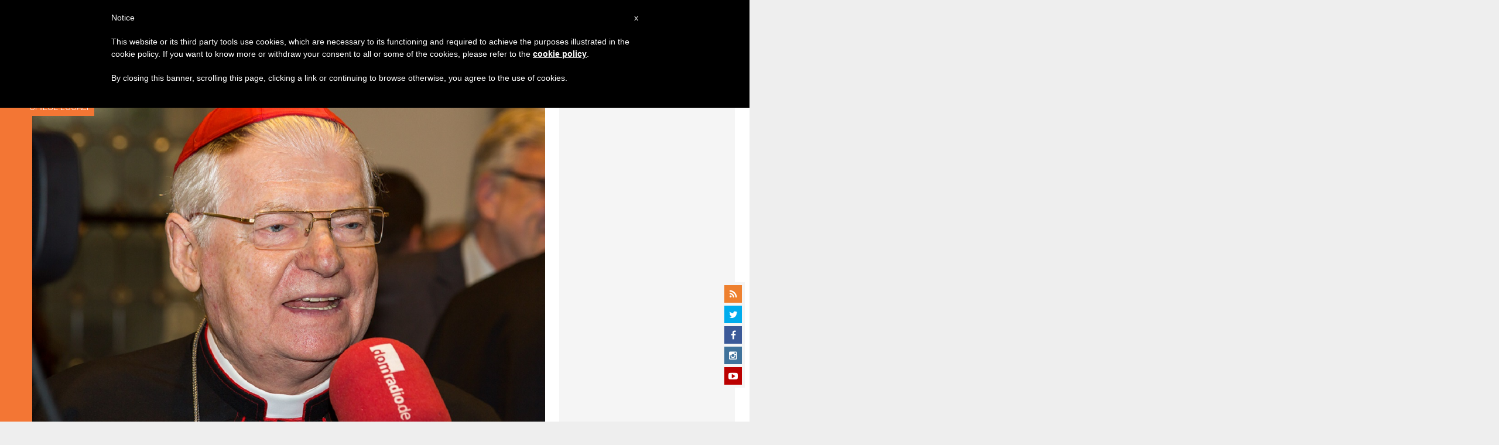

--- FILE ---
content_type: text/html; charset=UTF-8
request_url: https://it.zenit.org/2016/05/13/scola-la-paura-dei-migranti-e-radicata-ma-dobbiamo-cercare-soluzioni/
body_size: 19343
content:
<!DOCTYPE html>
<!--[if lt IE 7 ]>
<html lang="it-IT" class="ie6"><![endif]-->
<!--[if IE 7 ]>
<html lang="it-IT" class="ie7"><![endif]-->
<!--[if IE 8 ]>
<html lang="it-IT" class="ie8"><![endif]-->
<!--[if IE 9 ]>
<html lang="it-IT" class="ie9"><![endif]-->
<!--[if (gt IE 9)|!(IE)]><!-->
<html lang="it-IT"><!--<![endif]-->
<head>
    <meta charset="UTF-8">
    <meta http-equiv="X-UA-Compatible" content="IE=edge">
    <meta name="viewport" content="width=device-width">
    <link rel="profile" href="https://gmpg.org/xfn/11">
    <link rel="pingback" href="https://it.zenit.org/xmlrpc.php">
    <link href="https://maxcdn.bootstrapcdn.com/font-awesome/4.7.0/css/font-awesome.min.css" type="text/css">
<!-- DISABILITATO TEMPORANEAMENTES
    <script async src="//pagead2.googlesyndication.com/pagead/js/adsbygoogle.js"></script>
     <script> (adsbygoogle = window.adsbygoogle || []).push({ google_ad_client: "ca-pub-2750605928273933", enable_page_level_ads: true });</script>-->
	
<!-- Google ADS 
	<script async src="https://pagead2.googlesyndication.com/pagead/js/adsbygoogle.js?client=ca-pub-7448133621512387"
     crossorigin="anonymous"></script>-->
         
<!-- Google ADS  <script async src="https://pagead2.googlesyndication.com/pagead/js/adsbygoogle.js?client=ca-pub-2906450867789614"
     crossorigin="anonymous"></script>-->
       
  <!-- código de AdSense si el usuario esta logueado-->
    <!-- código de AdSense si el usuario esta logueado-->
    <script async src="https://pagead2.googlesyndication.com/pagead/js/adsbygoogle.js?client=ca-pub-2906450867789614"
     crossorigin="anonymous"></script>
         

    <!-- Start of HubSpot Embed Code -->
    <script type="text/javascript" id="hs-script-loader" async defer src="//js.hs-scripts.com/5683922.js"></script>
    <!-- End of HubSpot Embed Code -->

    
    <!-- Google Tag Manager -->
    <script>
            (function(w,d,s,l,i){w[l]=w[l]||[];w[l].push({'gtm.start':
            new Date().getTime(),event:'gtm.js'});var f=d.getElementsByTagName(s)[0],
            j=d.createElement(s),dl=l!='dataLayer'?'&l='+l:'';j.async=true;j.src=
            'https://www.googletagmanager.com/gtm.js?id='+i+dl;f.parentNode.insertBefore(j,f);
            })(window,document,'script','dataLayer','GTM-PD785WM');
    </script>
    <!-- End Google Tag Manager -->

        <meta name='robots' content='index, follow, max-image-preview:large, max-snippet:-1, max-video-preview:-1' />
	<style>img:is([sizes="auto" i], [sizes^="auto," i]) { contain-intrinsic-size: 3000px 1500px }</style>
	
	<!-- This site is optimized with the Yoast SEO plugin v24.9 - https://yoast.com/wordpress/plugins/seo/ -->
	<title>Scola: &quot;La paura dei migranti è radicata ma dobbiamo cercare soluzioni&quot; - ZENIT - Italiano</title>
	<link rel="canonical" href="https://it.zenit.org/2016/05/13/scola-la-paura-dei-migranti-e-radicata-ma-dobbiamo-cercare-soluzioni/" />
	<meta property="og:locale" content="it_IT" />
	<meta property="og:type" content="article" />
	<meta property="og:title" content="Scola: &quot;La paura dei migranti è radicata ma dobbiamo cercare soluzioni&quot; - ZENIT - Italiano" />
	<meta property="og:description" content="Di questi temi se ne parlerà il prossimo lunedì 23 maggio ai Dialoghi di vita buona al Piccolo Teatro Studio Melato" />
	<meta property="og:url" content="https://it.zenit.org/2016/05/13/scola-la-paura-dei-migranti-e-radicata-ma-dobbiamo-cercare-soluzioni/" />
	<meta property="og:site_name" content="ZENIT - Italiano" />
	<meta property="article:author" content="NULL" />
	<meta property="article:published_time" content="2016-05-13T09:20:14+00:00" />
	<meta property="og:image" content="https://it.zenit.org/wp-content/uploads/sites/2/2016/01/Scola.jpg" />
	<meta property="og:image:width" content="1126" />
	<meta property="og:image:height" content="751" />
	<meta property="og:image:type" content="image/jpeg" />
	<meta name="author" content="ZENIT Staff" />
	<meta name="twitter:card" content="summary_large_image" />
	<meta name="twitter:creator" content="@NULL" />
	<meta name="twitter:label1" content="Scritto da" />
	<meta name="twitter:data1" content="ZENIT Staff" />
	<meta name="twitter:label2" content="Tempo di lettura stimato" />
	<meta name="twitter:data2" content="3 minuti" />
	<script type="application/ld+json" class="yoast-schema-graph">{"@context":"https://schema.org","@graph":[{"@type":"WebPage","@id":"https://it.zenit.org/2016/05/13/scola-la-paura-dei-migranti-e-radicata-ma-dobbiamo-cercare-soluzioni/","url":"https://it.zenit.org/2016/05/13/scola-la-paura-dei-migranti-e-radicata-ma-dobbiamo-cercare-soluzioni/","name":"Scola: &quot;La paura dei migranti è radicata ma dobbiamo cercare soluzioni&quot; - ZENIT - Italiano","isPartOf":{"@id":"https://it.zenit.org/#website"},"primaryImageOfPage":{"@id":"https://it.zenit.org/2016/05/13/scola-la-paura-dei-migranti-e-radicata-ma-dobbiamo-cercare-soluzioni/#primaryimage"},"image":{"@id":"https://it.zenit.org/2016/05/13/scola-la-paura-dei-migranti-e-radicata-ma-dobbiamo-cercare-soluzioni/#primaryimage"},"thumbnailUrl":"https://it.zenit.org/wp-content/uploads/sites/2/2016/01/Scola.jpg","datePublished":"2016-05-13T09:20:14+00:00","author":{"@id":"https://it.zenit.org/#/schema/person/5cee0a4b186202b601327a96e0e16d72"},"breadcrumb":{"@id":"https://it.zenit.org/2016/05/13/scola-la-paura-dei-migranti-e-radicata-ma-dobbiamo-cercare-soluzioni/#breadcrumb"},"inLanguage":"it-IT","potentialAction":[{"@type":"ReadAction","target":["https://it.zenit.org/2016/05/13/scola-la-paura-dei-migranti-e-radicata-ma-dobbiamo-cercare-soluzioni/"]}]},{"@type":"ImageObject","inLanguage":"it-IT","@id":"https://it.zenit.org/2016/05/13/scola-la-paura-dei-migranti-e-radicata-ma-dobbiamo-cercare-soluzioni/#primaryimage","url":"https://it.zenit.org/wp-content/uploads/sites/2/2016/01/Scola.jpg","contentUrl":"https://it.zenit.org/wp-content/uploads/sites/2/2016/01/Scola.jpg","width":1126,"height":751,"caption":"Cardinal Angelo Scola"},{"@type":"BreadcrumbList","@id":"https://it.zenit.org/2016/05/13/scola-la-paura-dei-migranti-e-radicata-ma-dobbiamo-cercare-soluzioni/#breadcrumb","itemListElement":[{"@type":"ListItem","position":1,"name":"Home","item":"https://it.zenit.org/"},{"@type":"ListItem","position":2,"name":"Scola: &quot;La paura dei migranti è radicata ma dobbiamo cercare soluzioni&quot;"}]},{"@type":"WebSite","@id":"https://it.zenit.org/#website","url":"https://it.zenit.org/","name":"ZENIT - Italiano","description":"Il mondo visto da Roma","potentialAction":[{"@type":"SearchAction","target":{"@type":"EntryPoint","urlTemplate":"https://it.zenit.org/?s={search_term_string}"},"query-input":{"@type":"PropertyValueSpecification","valueRequired":true,"valueName":"search_term_string"}}],"inLanguage":"it-IT"},{"@type":"Person","@id":"https://it.zenit.org/#/schema/person/5cee0a4b186202b601327a96e0e16d72","name":"ZENIT Staff","image":{"@type":"ImageObject","inLanguage":"it-IT","@id":"https://it.zenit.org/#/schema/person/image/","url":"https://secure.gravatar.com/avatar/aca2cace2a7b8b0a7527aef56914a256874245ab02c118ed0d50fce773baf99f?s=96&d=mm&r=g","contentUrl":"https://secure.gravatar.com/avatar/aca2cace2a7b8b0a7527aef56914a256874245ab02c118ed0d50fce773baf99f?s=96&d=mm&r=g","caption":"ZENIT Staff"},"sameAs":["http://www.zenit.org/ar","NULL","https://x.com/NULL"],"url":"https://it.zenit.org/author/staffreporter/"}]}</script>
	<!-- / Yoast SEO plugin. -->


<link rel='dns-prefetch' href='//www.googletagmanager.com' />
<link rel='dns-prefetch' href='//fonts.googleapis.com' />
<link rel="alternate" type="application/rss+xml" title="ZENIT - Italiano &raquo; Feed" href="https://it.zenit.org/feed/" />
<link rel="alternate" type="application/rss+xml" title="ZENIT - Italiano &raquo; Feed dei commenti" href="https://it.zenit.org/comments/feed/" />
<script type="text/javascript">
/* <![CDATA[ */
window._wpemojiSettings = {"baseUrl":"https:\/\/s.w.org\/images\/core\/emoji\/16.0.1\/72x72\/","ext":".png","svgUrl":"https:\/\/s.w.org\/images\/core\/emoji\/16.0.1\/svg\/","svgExt":".svg","source":{"concatemoji":"https:\/\/it.zenit.org\/wp-includes\/js\/wp-emoji-release.min.js?ver=6.8.3"}};
/*! This file is auto-generated */
!function(s,n){var o,i,e;function c(e){try{var t={supportTests:e,timestamp:(new Date).valueOf()};sessionStorage.setItem(o,JSON.stringify(t))}catch(e){}}function p(e,t,n){e.clearRect(0,0,e.canvas.width,e.canvas.height),e.fillText(t,0,0);var t=new Uint32Array(e.getImageData(0,0,e.canvas.width,e.canvas.height).data),a=(e.clearRect(0,0,e.canvas.width,e.canvas.height),e.fillText(n,0,0),new Uint32Array(e.getImageData(0,0,e.canvas.width,e.canvas.height).data));return t.every(function(e,t){return e===a[t]})}function u(e,t){e.clearRect(0,0,e.canvas.width,e.canvas.height),e.fillText(t,0,0);for(var n=e.getImageData(16,16,1,1),a=0;a<n.data.length;a++)if(0!==n.data[a])return!1;return!0}function f(e,t,n,a){switch(t){case"flag":return n(e,"\ud83c\udff3\ufe0f\u200d\u26a7\ufe0f","\ud83c\udff3\ufe0f\u200b\u26a7\ufe0f")?!1:!n(e,"\ud83c\udde8\ud83c\uddf6","\ud83c\udde8\u200b\ud83c\uddf6")&&!n(e,"\ud83c\udff4\udb40\udc67\udb40\udc62\udb40\udc65\udb40\udc6e\udb40\udc67\udb40\udc7f","\ud83c\udff4\u200b\udb40\udc67\u200b\udb40\udc62\u200b\udb40\udc65\u200b\udb40\udc6e\u200b\udb40\udc67\u200b\udb40\udc7f");case"emoji":return!a(e,"\ud83e\udedf")}return!1}function g(e,t,n,a){var r="undefined"!=typeof WorkerGlobalScope&&self instanceof WorkerGlobalScope?new OffscreenCanvas(300,150):s.createElement("canvas"),o=r.getContext("2d",{willReadFrequently:!0}),i=(o.textBaseline="top",o.font="600 32px Arial",{});return e.forEach(function(e){i[e]=t(o,e,n,a)}),i}function t(e){var t=s.createElement("script");t.src=e,t.defer=!0,s.head.appendChild(t)}"undefined"!=typeof Promise&&(o="wpEmojiSettingsSupports",i=["flag","emoji"],n.supports={everything:!0,everythingExceptFlag:!0},e=new Promise(function(e){s.addEventListener("DOMContentLoaded",e,{once:!0})}),new Promise(function(t){var n=function(){try{var e=JSON.parse(sessionStorage.getItem(o));if("object"==typeof e&&"number"==typeof e.timestamp&&(new Date).valueOf()<e.timestamp+604800&&"object"==typeof e.supportTests)return e.supportTests}catch(e){}return null}();if(!n){if("undefined"!=typeof Worker&&"undefined"!=typeof OffscreenCanvas&&"undefined"!=typeof URL&&URL.createObjectURL&&"undefined"!=typeof Blob)try{var e="postMessage("+g.toString()+"("+[JSON.stringify(i),f.toString(),p.toString(),u.toString()].join(",")+"));",a=new Blob([e],{type:"text/javascript"}),r=new Worker(URL.createObjectURL(a),{name:"wpTestEmojiSupports"});return void(r.onmessage=function(e){c(n=e.data),r.terminate(),t(n)})}catch(e){}c(n=g(i,f,p,u))}t(n)}).then(function(e){for(var t in e)n.supports[t]=e[t],n.supports.everything=n.supports.everything&&n.supports[t],"flag"!==t&&(n.supports.everythingExceptFlag=n.supports.everythingExceptFlag&&n.supports[t]);n.supports.everythingExceptFlag=n.supports.everythingExceptFlag&&!n.supports.flag,n.DOMReady=!1,n.readyCallback=function(){n.DOMReady=!0}}).then(function(){return e}).then(function(){var e;n.supports.everything||(n.readyCallback(),(e=n.source||{}).concatemoji?t(e.concatemoji):e.wpemoji&&e.twemoji&&(t(e.twemoji),t(e.wpemoji)))}))}((window,document),window._wpemojiSettings);
/* ]]> */
</script>
<link rel='stylesheet' id='dashicons-css' href='https://it.zenit.org/wp-includes/css/dashicons.min.css?ver=6.8.3' type='text/css' media='all' />
<link rel='stylesheet' id='post-views-counter-frontend-css' href='https://it.zenit.org/wp-content/plugins/post-views-counter/css/frontend.css?ver=1.7.3' type='text/css' media='all' />
<style id='wp-emoji-styles-inline-css' type='text/css'>

	img.wp-smiley, img.emoji {
		display: inline !important;
		border: none !important;
		box-shadow: none !important;
		height: 1em !important;
		width: 1em !important;
		margin: 0 0.07em !important;
		vertical-align: -0.1em !important;
		background: none !important;
		padding: 0 !important;
	}
</style>
<link rel='stylesheet' id='wp-block-library-css' href='https://it.zenit.org/wp-includes/css/dist/block-library/style.min.css?ver=6.8.3' type='text/css' media='all' />
<style id='classic-theme-styles-inline-css' type='text/css'>
/*! This file is auto-generated */
.wp-block-button__link{color:#fff;background-color:#32373c;border-radius:9999px;box-shadow:none;text-decoration:none;padding:calc(.667em + 2px) calc(1.333em + 2px);font-size:1.125em}.wp-block-file__button{background:#32373c;color:#fff;text-decoration:none}
</style>
<style id='wpecounter-most-viewed-block-style-inline-css' type='text/css'>
.mvpb-post-list {
    margin: 0;
    list-style: none;
}
</style>
<style id='global-styles-inline-css' type='text/css'>
:root{--wp--preset--aspect-ratio--square: 1;--wp--preset--aspect-ratio--4-3: 4/3;--wp--preset--aspect-ratio--3-4: 3/4;--wp--preset--aspect-ratio--3-2: 3/2;--wp--preset--aspect-ratio--2-3: 2/3;--wp--preset--aspect-ratio--16-9: 16/9;--wp--preset--aspect-ratio--9-16: 9/16;--wp--preset--color--black: #000000;--wp--preset--color--cyan-bluish-gray: #abb8c3;--wp--preset--color--white: #ffffff;--wp--preset--color--pale-pink: #f78da7;--wp--preset--color--vivid-red: #cf2e2e;--wp--preset--color--luminous-vivid-orange: #ff6900;--wp--preset--color--luminous-vivid-amber: #fcb900;--wp--preset--color--light-green-cyan: #7bdcb5;--wp--preset--color--vivid-green-cyan: #00d084;--wp--preset--color--pale-cyan-blue: #8ed1fc;--wp--preset--color--vivid-cyan-blue: #0693e3;--wp--preset--color--vivid-purple: #9b51e0;--wp--preset--gradient--vivid-cyan-blue-to-vivid-purple: linear-gradient(135deg,rgba(6,147,227,1) 0%,rgb(155,81,224) 100%);--wp--preset--gradient--light-green-cyan-to-vivid-green-cyan: linear-gradient(135deg,rgb(122,220,180) 0%,rgb(0,208,130) 100%);--wp--preset--gradient--luminous-vivid-amber-to-luminous-vivid-orange: linear-gradient(135deg,rgba(252,185,0,1) 0%,rgba(255,105,0,1) 100%);--wp--preset--gradient--luminous-vivid-orange-to-vivid-red: linear-gradient(135deg,rgba(255,105,0,1) 0%,rgb(207,46,46) 100%);--wp--preset--gradient--very-light-gray-to-cyan-bluish-gray: linear-gradient(135deg,rgb(238,238,238) 0%,rgb(169,184,195) 100%);--wp--preset--gradient--cool-to-warm-spectrum: linear-gradient(135deg,rgb(74,234,220) 0%,rgb(151,120,209) 20%,rgb(207,42,186) 40%,rgb(238,44,130) 60%,rgb(251,105,98) 80%,rgb(254,248,76) 100%);--wp--preset--gradient--blush-light-purple: linear-gradient(135deg,rgb(255,206,236) 0%,rgb(152,150,240) 100%);--wp--preset--gradient--blush-bordeaux: linear-gradient(135deg,rgb(254,205,165) 0%,rgb(254,45,45) 50%,rgb(107,0,62) 100%);--wp--preset--gradient--luminous-dusk: linear-gradient(135deg,rgb(255,203,112) 0%,rgb(199,81,192) 50%,rgb(65,88,208) 100%);--wp--preset--gradient--pale-ocean: linear-gradient(135deg,rgb(255,245,203) 0%,rgb(182,227,212) 50%,rgb(51,167,181) 100%);--wp--preset--gradient--electric-grass: linear-gradient(135deg,rgb(202,248,128) 0%,rgb(113,206,126) 100%);--wp--preset--gradient--midnight: linear-gradient(135deg,rgb(2,3,129) 0%,rgb(40,116,252) 100%);--wp--preset--font-size--small: 13px;--wp--preset--font-size--medium: 20px;--wp--preset--font-size--large: 36px;--wp--preset--font-size--x-large: 42px;--wp--preset--spacing--20: 0.44rem;--wp--preset--spacing--30: 0.67rem;--wp--preset--spacing--40: 1rem;--wp--preset--spacing--50: 1.5rem;--wp--preset--spacing--60: 2.25rem;--wp--preset--spacing--70: 3.38rem;--wp--preset--spacing--80: 5.06rem;--wp--preset--shadow--natural: 6px 6px 9px rgba(0, 0, 0, 0.2);--wp--preset--shadow--deep: 12px 12px 50px rgba(0, 0, 0, 0.4);--wp--preset--shadow--sharp: 6px 6px 0px rgba(0, 0, 0, 0.2);--wp--preset--shadow--outlined: 6px 6px 0px -3px rgba(255, 255, 255, 1), 6px 6px rgba(0, 0, 0, 1);--wp--preset--shadow--crisp: 6px 6px 0px rgba(0, 0, 0, 1);}:where(.is-layout-flex){gap: 0.5em;}:where(.is-layout-grid){gap: 0.5em;}body .is-layout-flex{display: flex;}.is-layout-flex{flex-wrap: wrap;align-items: center;}.is-layout-flex > :is(*, div){margin: 0;}body .is-layout-grid{display: grid;}.is-layout-grid > :is(*, div){margin: 0;}:where(.wp-block-columns.is-layout-flex){gap: 2em;}:where(.wp-block-columns.is-layout-grid){gap: 2em;}:where(.wp-block-post-template.is-layout-flex){gap: 1.25em;}:where(.wp-block-post-template.is-layout-grid){gap: 1.25em;}.has-black-color{color: var(--wp--preset--color--black) !important;}.has-cyan-bluish-gray-color{color: var(--wp--preset--color--cyan-bluish-gray) !important;}.has-white-color{color: var(--wp--preset--color--white) !important;}.has-pale-pink-color{color: var(--wp--preset--color--pale-pink) !important;}.has-vivid-red-color{color: var(--wp--preset--color--vivid-red) !important;}.has-luminous-vivid-orange-color{color: var(--wp--preset--color--luminous-vivid-orange) !important;}.has-luminous-vivid-amber-color{color: var(--wp--preset--color--luminous-vivid-amber) !important;}.has-light-green-cyan-color{color: var(--wp--preset--color--light-green-cyan) !important;}.has-vivid-green-cyan-color{color: var(--wp--preset--color--vivid-green-cyan) !important;}.has-pale-cyan-blue-color{color: var(--wp--preset--color--pale-cyan-blue) !important;}.has-vivid-cyan-blue-color{color: var(--wp--preset--color--vivid-cyan-blue) !important;}.has-vivid-purple-color{color: var(--wp--preset--color--vivid-purple) !important;}.has-black-background-color{background-color: var(--wp--preset--color--black) !important;}.has-cyan-bluish-gray-background-color{background-color: var(--wp--preset--color--cyan-bluish-gray) !important;}.has-white-background-color{background-color: var(--wp--preset--color--white) !important;}.has-pale-pink-background-color{background-color: var(--wp--preset--color--pale-pink) !important;}.has-vivid-red-background-color{background-color: var(--wp--preset--color--vivid-red) !important;}.has-luminous-vivid-orange-background-color{background-color: var(--wp--preset--color--luminous-vivid-orange) !important;}.has-luminous-vivid-amber-background-color{background-color: var(--wp--preset--color--luminous-vivid-amber) !important;}.has-light-green-cyan-background-color{background-color: var(--wp--preset--color--light-green-cyan) !important;}.has-vivid-green-cyan-background-color{background-color: var(--wp--preset--color--vivid-green-cyan) !important;}.has-pale-cyan-blue-background-color{background-color: var(--wp--preset--color--pale-cyan-blue) !important;}.has-vivid-cyan-blue-background-color{background-color: var(--wp--preset--color--vivid-cyan-blue) !important;}.has-vivid-purple-background-color{background-color: var(--wp--preset--color--vivid-purple) !important;}.has-black-border-color{border-color: var(--wp--preset--color--black) !important;}.has-cyan-bluish-gray-border-color{border-color: var(--wp--preset--color--cyan-bluish-gray) !important;}.has-white-border-color{border-color: var(--wp--preset--color--white) !important;}.has-pale-pink-border-color{border-color: var(--wp--preset--color--pale-pink) !important;}.has-vivid-red-border-color{border-color: var(--wp--preset--color--vivid-red) !important;}.has-luminous-vivid-orange-border-color{border-color: var(--wp--preset--color--luminous-vivid-orange) !important;}.has-luminous-vivid-amber-border-color{border-color: var(--wp--preset--color--luminous-vivid-amber) !important;}.has-light-green-cyan-border-color{border-color: var(--wp--preset--color--light-green-cyan) !important;}.has-vivid-green-cyan-border-color{border-color: var(--wp--preset--color--vivid-green-cyan) !important;}.has-pale-cyan-blue-border-color{border-color: var(--wp--preset--color--pale-cyan-blue) !important;}.has-vivid-cyan-blue-border-color{border-color: var(--wp--preset--color--vivid-cyan-blue) !important;}.has-vivid-purple-border-color{border-color: var(--wp--preset--color--vivid-purple) !important;}.has-vivid-cyan-blue-to-vivid-purple-gradient-background{background: var(--wp--preset--gradient--vivid-cyan-blue-to-vivid-purple) !important;}.has-light-green-cyan-to-vivid-green-cyan-gradient-background{background: var(--wp--preset--gradient--light-green-cyan-to-vivid-green-cyan) !important;}.has-luminous-vivid-amber-to-luminous-vivid-orange-gradient-background{background: var(--wp--preset--gradient--luminous-vivid-amber-to-luminous-vivid-orange) !important;}.has-luminous-vivid-orange-to-vivid-red-gradient-background{background: var(--wp--preset--gradient--luminous-vivid-orange-to-vivid-red) !important;}.has-very-light-gray-to-cyan-bluish-gray-gradient-background{background: var(--wp--preset--gradient--very-light-gray-to-cyan-bluish-gray) !important;}.has-cool-to-warm-spectrum-gradient-background{background: var(--wp--preset--gradient--cool-to-warm-spectrum) !important;}.has-blush-light-purple-gradient-background{background: var(--wp--preset--gradient--blush-light-purple) !important;}.has-blush-bordeaux-gradient-background{background: var(--wp--preset--gradient--blush-bordeaux) !important;}.has-luminous-dusk-gradient-background{background: var(--wp--preset--gradient--luminous-dusk) !important;}.has-pale-ocean-gradient-background{background: var(--wp--preset--gradient--pale-ocean) !important;}.has-electric-grass-gradient-background{background: var(--wp--preset--gradient--electric-grass) !important;}.has-midnight-gradient-background{background: var(--wp--preset--gradient--midnight) !important;}.has-small-font-size{font-size: var(--wp--preset--font-size--small) !important;}.has-medium-font-size{font-size: var(--wp--preset--font-size--medium) !important;}.has-large-font-size{font-size: var(--wp--preset--font-size--large) !important;}.has-x-large-font-size{font-size: var(--wp--preset--font-size--x-large) !important;}
:where(.wp-block-post-template.is-layout-flex){gap: 1.25em;}:where(.wp-block-post-template.is-layout-grid){gap: 1.25em;}
:where(.wp-block-columns.is-layout-flex){gap: 2em;}:where(.wp-block-columns.is-layout-grid){gap: 2em;}
:root :where(.wp-block-pullquote){font-size: 1.5em;line-height: 1.6;}
</style>
<link rel='stylesheet' id='ctf_styles-css' href='https://it.zenit.org/wp-content/plugins/custom-twitter-feeds/css/ctf-styles.min.css?ver=2.3.1' type='text/css' media='all' />
<link rel='stylesheet' id='url-shortify-css' href='https://it.zenit.org/wp-content/plugins/url-shortify/lite/dist/styles/url-shortify.css?ver=1.10.5.1' type='text/css' media='all' />
<link rel='stylesheet' id='dynamic-theme-style-css' href='https://it.zenit.org/wp-content/themes/zenit-2018/css/dynamic-style.css?ver=1.0.0' type='text/css' media='all' />
<style id='dynamic-theme-style-inline-css' type='text/css'>
.menu-category-color-20007:before {background: #f3d166;}.menu-category-color-1:before {background: #00FF86;}.menu-category-color-40005:before {background: #f37634;}.menu-category-color-69917:before {background: #D1AD02;}.menu-category-color-40000:before {background: #f37634;}.menu-category-color-40003:before {background: #f37634;}.menu-category-color-69051:before {background: #f37634;}.menu-category-color-30002:before {background: #df3a28;}.menu-category-color-69986:before {background: #EDE500;}.menu-category-color-40002:before {background: #f37634;}.menu-category-color-30004:before {background: #df3a28;}.menu-category-color-20002:before {background: #f3d166;}.menu-category-color-50000:before {background: #00b85d;}.menu-category-color-40007:before {background: #f37634;}.menu-category-color-70094:before {background: #73ce6b;}.menu-category-color-30001:before {background: #df3a28;}.menu-category-color-60005:before {background: #a235b8;}.menu-category-color-70056:before {background: #FF5E00;}.menu-category-color-70115:before {background: #9ae876;}.menu-category-color-69995:before {background: #850400;}.menu-category-color-70058:before {background: #0883AA;}.menu-category-color-69939:before {background: #4fed07;}.menu-category-color-40009:before {background: #f37634;}.menu-category-color-69918:before {background: #855959;}.menu-category-color-40006:before {background: #f37634;}.menu-category-color-20003:before {background: #f3d166;}.menu-category-color-70034:before {background: #00AB5A;}.menu-category-color-40008:before {background: #f37634;}.menu-category-color-20001:before {background: #f3d166;}.menu-category-color-70091:before {background: #f7f700;}.menu-category-color-20000:before {background: #f3d166;}.menu-category-color-30003:before {background: #df3a28;}.menu-category-color-30005:before {background: #df3a28;}.menu-category-color-30000:before {background: #df3a28;}.menu-category-color-20005:before {background: #f3d166;}.menu-category-color-69672:before {background: #da00ea;}.menu-category-color-60000:before {background: #a235b8;}.menu-category-color-40004:before {background: #f37634;}.menu-category-color-40001:before {background: #f37634;}.menu-category-color-20006:before {background: #f3d166;}.menu-category-color-20004:before {background: #f3d166;}.menu-category-color-60004:before {background: #a235b8;}
</style>
<link rel='stylesheet' id='font-awesome-css' href='https://it.zenit.org/wp-content/themes/wp-prosperity/fonts/font-awesome/css/font-awesome.min.css?ver=4.4.0' type='text/css' media='all' />
<link rel='stylesheet' id='bootstrap-css' href='https://it.zenit.org/wp-content/themes/wp-prosperity/bootstrap.min.css?ver=3.3.1' type='text/css' media='all' />
<link rel='stylesheet' id='Roboto-css' href='//fonts.googleapis.com/css?family=Roboto%3A300%2C300italic%2C700%2C700italic&#038;subset=latin&#038;ver=6.8.3' type='text/css' media='all' />
<link rel='stylesheet' id='wp_mailjet_form_builder_widget-widget-front-styles-css' href='https://it.zenit.org/wp-content/plugins/mailjet-for-wordpress/src/widgetformbuilder/css/front-widget.css?ver=5.5.2' type='text/css' media='all' />
<link rel='stylesheet' id='theme-style-min-css' href='https://it.zenit.org/wp-content/themes/zenit-2018/css/theme-style.min.css?ver=1.0' type='text/css' media='all' />
<script type="text/javascript" src="https://it.zenit.org/wp-includes/js/jquery/jquery.min.js?ver=3.7.1" id="jquery-core-js"></script>
<script type="text/javascript" src="https://it.zenit.org/wp-includes/js/jquery/jquery-migrate.min.js?ver=3.4.1" id="jquery-migrate-js"></script>

<script  type="text/javascript" class=" _iub_cs_skip" type="text/javascript" id="iubenda-head-inline-scripts-0">
/* <![CDATA[ */

	var _iub = _iub || [];
	_iub.csConfiguration = {
		cookiePolicyId: 8100962,
		siteId: 792993,
		lang: "en"
	};
	(function (w, d) {
		var loader = function () { var s = d.createElement("script"), tag = d.getElementsByTagName("script")[0]; s.src = "//cdn.iubenda.com/cookie_solution/stable/iubenda_cs.js"; tag.parentNode.insertBefore(s, tag); };
		if (w.addEventListener) { w.addEventListener("load", loader, false); } else if (w.attachEvent) { w.attachEvent("onload", loader); } else { w.onload = loader; }
	})(window, document);
/* ]]> */
</script>
<script type="text/javascript" id="url-shortify-js-extra">
/* <![CDATA[ */
var usParams = {"ajaxurl":"https:\/\/it.zenit.org\/wp-admin\/admin-ajax.php"};
/* ]]> */
</script>
<script type="text/javascript" src="https://it.zenit.org/wp-content/plugins/url-shortify/lite/dist/scripts/url-shortify.js?ver=1.10.5.1" id="url-shortify-js"></script>

<!-- Google tag (gtag.js) snippet added by Site Kit -->

<!-- Snippet Google Analytics aggiunto da Site Kit -->
<script type="text/javascript" src="https://www.googletagmanager.com/gtag/js?id=GT-579788C" id="google_gtagjs-js" async></script>
<script type="text/javascript" id="google_gtagjs-js-after">
/* <![CDATA[ */
window.dataLayer = window.dataLayer || [];function gtag(){dataLayer.push(arguments);}
gtag("set","linker",{"domains":["it.zenit.org"]});
gtag("js", new Date());
gtag("set", "developer_id.dZTNiMT", true);
gtag("config", "GT-579788C");
/* ]]> */
</script>

<!-- End Google tag (gtag.js) snippet added by Site Kit -->
<!--[if lt IE 9]>
<script type="text/javascript" src="https://it.zenit.org/wp-content/themes/zenit-2018/js/html5-shiv.js?ver=3.7.3" id="zenit-html5-js"></script>
<![endif]-->
<link rel="https://api.w.org/" href="https://it.zenit.org/wp-json/" /><link rel="alternate" title="JSON" type="application/json" href="https://it.zenit.org/wp-json/wp/v2/posts/74669" /><link rel="EditURI" type="application/rsd+xml" title="RSD" href="https://it.zenit.org/xmlrpc.php?rsd" />
<meta name="generator" content="WordPress 6.8.3" />
<link rel='shortlink' href='https://it.zenit.org/?p=74669' />
<link rel="alternate" title="oEmbed (JSON)" type="application/json+oembed" href="https://it.zenit.org/wp-json/oembed/1.0/embed?url=https%3A%2F%2Fit.zenit.org%2F2016%2F05%2F13%2Fscola-la-paura-dei-migranti-e-radicata-ma-dobbiamo-cercare-soluzioni%2F" />
<link rel="alternate" title="oEmbed (XML)" type="text/xml+oembed" href="https://it.zenit.org/wp-json/oembed/1.0/embed?url=https%3A%2F%2Fit.zenit.org%2F2016%2F05%2F13%2Fscola-la-paura-dei-migranti-e-radicata-ma-dobbiamo-cercare-soluzioni%2F&#038;format=xml" />
<meta name="generator" content="Site Kit by Google 1.124.0" />        <style type="text/css" id="pf-main-css">
            
				@media screen {
					.printfriendly {
						z-index: 1000; display: flex; margin: 12px 12px 12px 12px
					}
					.printfriendly a, .printfriendly a:link, .printfriendly a:visited, .printfriendly a:hover, .printfriendly a:active {
						font-weight: 600;
						cursor: pointer;
						text-decoration: none;
						border: none;
						-webkit-box-shadow: none;
						-moz-box-shadow: none;
						box-shadow: none;
						outline:none;
						font-size: 14px !important;
						color: #3AAA11 !important;
					}
					.printfriendly.pf-alignleft {
						justify-content: start;
					}
					.printfriendly.pf-alignright {
						justify-content: end;
					}
					.printfriendly.pf-aligncenter {
						justify-content: center;
						
					}
				}

				.pf-button-img {
					border: none;
					-webkit-box-shadow: none;
					-moz-box-shadow: none;
					box-shadow: none;
					padding: 0;
					margin: 0;
					display: inline;
					vertical-align: middle;
				}

				img.pf-button-img + .pf-button-text {
					margin-left: 6px;
				}

				@media print {
					.printfriendly {
						display: none;
					}
				}
				        </style>

            
        <style type="text/css" id="pf-excerpt-styles">
          .pf-button.pf-button-excerpt {
              display: none;
           }
        </style>

                <style>
    .custom-popular-posts {
        width: 100%;
    }
    
    .custom-popular-item {
        display: flex;
        align-items: flex-start;
        margin-bottom: 15px;
        padding-bottom: 15px;
        border-bottom: 1px solid #eee;
        gap: 12px;
    }
    
    .custom-thumbnail {
        flex: 0 0 70px;
    }
    
    .custom-thumbnail img {
        width: 70px !important;
        height: 70px !important;
        object-fit: cover !important;
        border-radius: 4px !important;
    }
    
    .default-thumb {
        width: 70px;
        height: 70px;
        background: #f0f0f0;
        border-radius: 4px;
        display: flex;
        align-items: center;
        justify-content: center;
        color: #999;
        font-size: 20px;
    }
    
    .custom-content {
        flex: 1;
    }
    
    .custom-content a {
        text-decoration: none;
        font-weight: 500;
        line-height: 1.4;
        color: #333;
        font-size: 14px;
        display: block;
    }
    
    .custom-content a:hover {
        color: #0073aa;
    }
    
    .post-date {
        font-size: 11px !important;
        color: #666 !important;
        margin-top: 5px !important;
    }
    </style>
    <meta name="viewport" content="width=device-width, initial-scale=1" />

<!-- Custom Styles from Theme Setting Page -->
<style type="text/css">
.site-container, .unboxed .site-inner, .unboxed .wrap { max-width:1360px; }
.unboxed .slideslider .flex-caption-wrap { max-width:1360px !important; }
.site-header .wrap { height:80px;}
.entry-footer .entry-meta { padding:0; background:transparent; }
h1.site-title, .site-title { font-family:Roboto;font-size:30px;text-transform:none; }
h1,h2,h3,h4,h5,h6 { font-family:Roboto;text-transform:none; }
h2.widgettitle, h2.widget-title {font-size:24px;}
h1 {font-size:48px;}
h2 {font-size:28px;}
h3 {font-size:26px;}
h4 {font-size:24px;}
h5 {font-size:20px;}
h6 {font-size:18px;}
h1 {letter-spacing:-1px;}
h2 {letter-spacing:-1px;}
body { font-family:Roboto;font-style:normal;font-weight:300;font-size:18px;line-height:1.5;text-transform:none; }
.site-inner .sidebar { font-family:Roboto;font-size:14px;line-height:1.5;text-transform:none; }
.nav-primary { font-family:Roboto;font-size:16px;text-transform:none; }
.nav-secondary { font-family:Roboto;font-size:18px;text-transform:none; }
.nav-fixed { font-family:Roboto;font-size:14px;text-transform:none; }
.comment-metadata,.wp-caption,.wp-caption-text,.entry-caption,.gallery-caption,.entry-media .thumb-caption,.sitemap-entry-meta,.entry-meta { font-family:Roboto;font-size:14px;text-transform:none; }
.site-container { border: 0; }
.site-container { border-color:#0196be; }
.site-header { background-color:#ffffff !important;}
.darkheader .site-header { background-color:#ffffff !important;}
.site-header { border-color:#ffffff !important;}
.darkheader .site-header { border-color:#ffffff !important;}
.site-title { color:#ffffff!important;}
.darkheader .site-title { color:#ffffff!important;}
.site-inner-wrap { color:#666666; }
h2.feat-title { background-color:#ffffff; }
h2.feat-title { padding:0 0 3px; }
h2.feat-title { background-image:url(https://it.zenit.org/wp-content/themes/wp-prosperity/images/dotted-line.png); background-position:bottom left; background-repeat:repeat-x; }
#footer-widgets {
    padding: 80px 0 10px;
    margin: 0 auto;
    background: white;
    border-top: 1px solid transparent;
    color: #999;
}
h1.entry-title {
    line-height: 44px;
}
h2.feat-title a {
    letter-spacing: .2px;
}
.ep-left h2.entry-title {
    font-size:48px;
	line-height:1.0;
	}
    
.ep-right h2.entry-title {
    font-size:20px;
	line-height:1.2;
	letter-spacing:0;
	}
.more-headlines h2.entry-title {
    font-size:17px;
    line-height:1.2;
    letter-spacing:0;
    }    
.home-mid h2.entry-title {
    letter-spacing:0;
	font-size:24px;
	line-height:1.1;
	}
.home-mid .postcat {
    font-size:15px;
	font-weight:bold;
	text-transform:uppercase;
	letter-spacing:0.5px;
	}
.home-mid-excerpt {
    line-height:1.5;
	font-size:14px;
	}
.home-mid .smallthumb h2.entry-title {
    font-size:18px;
	line-height:1.2;
	}
.smallthumb .home-mid-excerpt {
    line-height:1.4em;
	max-height:3.8em;
	font-size:13px;
	}
    .home-mid .smallthumb .postcat {
    font-size:14px;
	}
    div.single-entry-excerpt p {
    font-size: 24px;
    line-height: 30px;
}
div.upw-content blockquote p {
    font-weight: bold;
    font-family: Lucida Grande;
    font-size: 16px;
    font-style: italic;
}

div.upw-content p {
    font-weight: bold;
    font-style: italic;
    font-family: Lucida Grande;
}
form.validate {
    background-color: #faf7fa;
}
p.email-intro {
    font-weight: bold;
    font-family: Lucida Grande;
}

.home-ad,
.home-ad .wrap,
.ep-left .lg-feat-excerpt { 
    overflow:hidden !important; 
    }
</style>
<style class="wpcode-css-snippet">.article-listing .articles-container .articles article {
  
    opacity: 1!important;
}</style><link rel="icon" href="https://it.zenit.org/wp-content/uploads/sites/2/2020/07/02e50587-cropped-9c512312-favicon_1.png" sizes="32x32" />
<link rel="icon" href="https://it.zenit.org/wp-content/uploads/sites/2/2020/07/02e50587-cropped-9c512312-favicon_1.png" sizes="192x192" />
<link rel="apple-touch-icon" href="https://it.zenit.org/wp-content/uploads/sites/2/2020/07/02e50587-cropped-9c512312-favicon_1.png" />
<meta name="msapplication-TileImage" content="https://it.zenit.org/wp-content/uploads/sites/2/2020/07/02e50587-cropped-9c512312-favicon_1.png" />
<style>.shorten_url { 
	   padding: 10px 10px 10px 10px ; 
	   border: 1px solid #AAAAAA ; 
	   background-color: #EEEEEE ;
}</style>		<style type="text/css" id="wp-custom-css">
			/* Disable donation link */
.support-zenit-banner,
#menu-item-120201,
.donation-block,
#text-5.widget {
	display: none;
}		</style>
		</head>

<body class="wp-singular post-template-default single single-post postid-74669 single-format-standard wp-theme-wp-prosperity wp-child-theme-zenit-2018 c-sw two-column unboxed" itemscope="itemscope" itemtype="https://schema.org/WebPage">

<!-- Google Tag Manager (noscript) -->
<noscript>
    <iframe src="https://www.googletagmanager.com/ns.html?id=GTM-PD785WM" height="0" width="0" style="display:none;visibility:hidden"></iframe>
</noscript>
<!-- End Google Tag Manager (noscript) -->


<!-- OUTER SITE CONTAINER (.site-container) -->
<div class="site-container">

    

    <!-- SITE HEADER (.site-header) -->
    <header class="site-header" itemscope="itemscope" itemtype="https://schema.org/WPHeader">

        <div class="wrap row align-items-center">
            <div class="col-12 col-md-auto site-branding">

                <a href="https://it.zenit.org/" title="ZENIT &#8211; Italiano" rel="home">
                    <div class="site-title" itemprop="headline">
                                            <span class="site-logo">
                            <img src="https://it.zenit.org/wp-content/uploads/sites/2/2022/01/it-logo-header.png" alt="ZENIT &#8211; Italiano" width="200"/>
                        </span>
                                        </div>
                </a>

                <nav class="nav-primary nav-primary-mobile" itemscope="itemscope" itemtype="https://schema.org/SiteNavigationElement">
                    <div class="wrap">
                        <span class="menu-toggle">
                            <i class="fa fa-navicon"></i>
                        </span>
                        <ul id="topnav" class="nav-menu"><li id="menu-item-120209" class="menu-item menu-item-type-taxonomy menu-item-object-category menu-item-120209 menu-category-color-20000"><a href="https://it.zenit.org/category/pope-francis/">Papa Francesco</a></li>
<li id="menu-item-120210" class="menu-item menu-item-type-taxonomy menu-item-object-category menu-item-120210 menu-category-color-30000"><a href="https://it.zenit.org/category/rome/">Roma</a></li>
<li id="menu-item-120207" class="menu-item menu-item-type-taxonomy menu-item-object-category current-post-ancestor menu-item-120207 menu-category-color-40000"><a href="https://it.zenit.org/category/church-and-world/">Chiesa e Mondo</a></li>
<li id="menu-item-120208" class="menu-item menu-item-type-taxonomy menu-item-object-category menu-item-120208 menu-category-color-50000"><a href="https://it.zenit.org/category/documents-2/">Documenti</a></li>
<li id="menu-item-120212" class="menu-item menu-item-type-custom menu-item-object-custom menu-item-120212"><a target="_blank" href="https://giving.zenit.org/template/payment/dp/37?utm_source=web&#038;utm_medium=boton&#038;utm_campaign=donaciones">Dona</a></li>
</ul>                    </div>
                <nav>
                        
            </div><!-- .site-branding -->

            <div class="col-12 col-md-auto header-main-menu d-flex align-items-center">
                <ul id="secnav" class="nav-menu"><li id="menu-item-120199" class="menu-item menu-item-type-taxonomy menu-item-object-category menu-item-120199 menu-category-color-20000"><a href="https://it.zenit.org/category/pope-francis/">Papa Francesco</a></li>
<li id="menu-item-120200" class="menu-item menu-item-type-taxonomy menu-item-object-category menu-item-120200 menu-category-color-30000"><a href="https://it.zenit.org/category/rome/">Roma</a></li>
<li id="menu-item-120197" class="menu-item menu-item-type-taxonomy menu-item-object-category current-post-ancestor menu-item-120197 menu-category-color-40000"><a href="https://it.zenit.org/category/church-and-world/">Chiesa e Mondo</a></li>
<li id="menu-item-122095" class="menu-item menu-item-type-taxonomy menu-item-object-category menu-item-122095 menu-category-color-50000"><a href="https://it.zenit.org/category/documents-2/">Documenti</a></li>
<li id="menu-item-120201" class="menu-item menu-item-type-custom menu-item-object-custom menu-item-120201"><a target="_blank" href="https://giving.zenit.org/template/payment/dp/37?utm_source=web&#038;utm_medium=boton&#038;utm_campaign=donaciones">Dona</a></li>
</ul>            </div>

            <div class="col-md-auto d-flex align-items-center right-content mission-edition-container">

                <a href="/mission-the-zenit-project/">
                    <div class="mission">
                        <img src="https://it.zenit.org/wp-content/themes/zenit-2018/images/mission.png">
                        <p>Missione</p>
                    </div>
                </a>

                                    <div class="search-button">
                        <i class="fa fa-search"></i>
                    </div>
                
                <div class="edition-drop">
                    <ul class="edition-list">
                        <li>
                            <span>
                                <i class="fa fa-globe" aria-hidden="true"></i>
                                <span class="site-lang">
                                    IT                                </span>
                                <i class="fa fa-caret-down"></i>
                            </span>
                            <ul id="menu-edition-dropdown" class="edition-list"><li id="menu-item-120202" class="menu-item menu-item-type-custom menu-item-object-custom menu-item-120202"><a href="https://zenit.org/">English</a></li>
<li id="menu-item-120203" class="menu-item menu-item-type-custom menu-item-object-custom menu-item-home menu-item-120203"><a href="https://it.zenit.org/">Italiano</a></li>
<li id="menu-item-120204" class="menu-item menu-item-type-custom menu-item-object-custom menu-item-120204"><a href="https://es.zenit.org/">Español</a></li>
<li id="menu-item-120205" class="menu-item menu-item-type-custom menu-item-object-custom menu-item-120205"><a href="https://fr.zenit.org">Français</a></li>
<li id="menu-item-120206" class="menu-item menu-item-type-custom menu-item-object-custom menu-item-120206"><a href="https://ar.zenit.org">العربية</a></li>
</ul>                        </li>
                    </ul>
                </div>
                
                <div class="nav-primary nav-primary-toggle mobile" itemscope="itemscope" itemtype="https://schema.org/SiteNavigationElement">
                    <span class="menu-toggle">
                        <i class="fa fa-navicon"></i>
                    </span>
                </div>

            </div>

            <nav class="nav-primary nav-primary-menu mobile" itemscope="itemscope" itemtype="https://schema.org/SiteNavigationElement">
                <ul class="nav-menu">

                    <li class="menu-item menu-item-type-taxonomy menu-item-object-category menu-item-120209 menu-category-color-20000"><a href="https://it.zenit.org/category/pope-francis/">Papa Francesco</a></li>
<li class="menu-item menu-item-type-taxonomy menu-item-object-category menu-item-120210 menu-category-color-30000"><a href="https://it.zenit.org/category/rome/">Roma</a></li>
<li class="menu-item menu-item-type-taxonomy menu-item-object-category current-post-ancestor menu-item-120207 menu-category-color-40000"><a href="https://it.zenit.org/category/church-and-world/">Chiesa e Mondo</a></li>
<li class="menu-item menu-item-type-taxonomy menu-item-object-category menu-item-120208 menu-category-color-50000"><a href="https://it.zenit.org/category/documents-2/">Documenti</a></li>
<li class="menu-item menu-item-type-custom menu-item-object-custom menu-item-120212"><a target="_blank" href="https://giving.zenit.org/template/payment/dp/37?utm_source=web&#038;utm_medium=boton&#038;utm_campaign=donaciones">Dona</a></li>

                </ul>
            </nav>

        </div>
        <!-- .wrap -->

    </header>
    <!-- END SITE HEADER (.site-header) -->



    <!-- TOPBAR SEARCH FORM (.topnav-search) -->
    <div class="topnav-search">
        <div class="wrap">
            <form method="get" class="search-form clearfix" action="https://it.zenit.org/">
	<label><span class="screen-reader-text">Inserire i termini di ricerca</span></label>
	<i class="fa fa-search"></i>
	<input type="text" class="search-field" placeholder="Inserire i termini di ricerca" value="" name="s" title="Inserire i termini di ricerca" /><input type="submit" class="search-submit" value="Cerca" />
</form>        </div>
    </div><!-- .topnav-search) -->
    <!-- END SEARCH FORM (.topnav-search) -->
<!-- HEADER NAVIGATION (.nav-secondary) -->
<div class="sub-header-menu">
    <div class="wrap-container">

        <div class="ticker-wrap hot-topics">
            <div class="ht-title">
                Primo Piano            </div>
            <div class="ticker">
                
                                        <div class="ticker__item">
                            <a href="https://it.zenit.org/2020/12/29/il-vaticano-offre-20-punti-per-un-accesso-giusto-ed-universale-ai-vaccini-per-un-mondo-piu-sano-e-giusto/" rel="bookmark">
                                Il Vaticano offre 20 punti per un accesso giusto ed universale ai vaccini, per un mondo più sano e giusto                            </a>
                        </div>
                                            <div class="ticker__item">
                            <a href="https://it.zenit.org/2020/12/29/lev-papa-francesco-un-uomo-di-parola-dietro-le-quinte-dellomonimo-film-di-wim-wenders/" rel="bookmark">
                                LEV: &#8220;Papa Francesco. Un uomo di parola&#8221;, dietro le quinte dell’omonimo film di Wim Wenders                            </a>
                        </div>
                                            <div class="ticker__item">
                            <a href="https://it.zenit.org/2020/12/29/lunedi-4-gennaio-2021-possesso-cardinalizio/" rel="bookmark">
                                Lunedì 4 gennaio 2021: Possesso cardinalizio                            </a>
                        </div>
                                            <div class="ticker__item">
                            <a href="https://it.zenit.org/2020/12/28/papa-francesco-motu-proprio-una-migliore-organizzazione/" rel="bookmark">
                                Papa Francesco: Motu Proprio &#8220;Una migliore organizzazione&#8221;                            </a>
                        </div>
                                            <div class="ticker__item">
                            <a href="https://it.zenit.org/2020/12/28/papa-francesco-a-nazaret-e-germogliata-la-primavera-della-vita-umana-del-figlio-di-dio/" rel="bookmark">
                                Papa Francesco: &#8220;A Nazaret è germogliata la primavera della vita umana del Figlio di Dio&#8221;                            </a>
                        </div>
                                            <div class="ticker__item">
                            <a href="https://it.zenit.org/2020/12/28/papa-francesco-ma-come-si-diventa-testimoni/" rel="bookmark">
                                Papa Francesco: &#8220;Ma come si diventa testimoni?&#8221;                            </a>
                        </div>
                                            <div class="ticker__item">
                            <a href="https://it.zenit.org/2020/12/28/ragusa-rinuncia-del-vescovo/" rel="bookmark">
                                Ragusa: Rinuncia del Vescovo                            </a>
                        </div>
                                            <div class="ticker__item">
                            <a href="https://it.zenit.org/2020/12/25/papa-francesco-la-sua-nascita-e-per-noi-per-me-per-te-per-tutti-noi-per-ciascuno/" rel="bookmark">
                                Papa Francesco: &#8220;La sua nascita è per noi: per me, per te, per tutti noi, per ciascuno&#8221;                            </a>
                        </div>
                                            <div class="ticker__item">
                            <a href="https://it.zenit.org/2020/12/25/papa-francesco-la-nascita-e-sempre-fonte-di-speranza-e-vita-che-sboccia-e-promessa-di-futuro/" rel="bookmark">
                                Papa Francesco: &#8220;La nascita è sempre fonte di speranza, è vita che sboccia, è promessa di futuro&#8221;                            </a>
                        </div>
                                            <div class="ticker__item">
                            <a href="https://it.zenit.org/2020/12/24/bambini-in-carcere-la-papa-giovanni-plauso-ad-emendamento-per-tutelarli/" rel="bookmark">
                                Bambini in carcere: la Papa Giovanni, plauso ad emendamento per tutelarli                            </a>
                        </div>
                                                </div>
        </div>

        <div class="clear"></div>
    </div>
</div>

<div class="mobile-sub-header-menu">
    <div class="menu donation-container-mobile"><ul>
<li class="page_item page-item-34"><a href="https://it.zenit.org/aphorisms/">Aphorisms</a></li>
<li class="page_item page-item-62766"><a href="https://it.zenit.org/chi-siamo/">Chi siamo</a></li>
<li class="page_item page-item-36"><a href="https://it.zenit.org/contattaci/">Contattaci</a></li>
<li class="page_item page-item-62774"><a href="https://it.zenit.org/copyright/">Copyright</a></li>
<li class="page_item page-item-62768"><a href="https://it.zenit.org/diffusione/">Diffusione</a></li>
<li class="page_item page-item-66232"><a href="https://it.zenit.org/come-donare-tramite-bonifico-bancario/">Donare tramite bonifico bancario</a></li>
<li class="page_item page-item-62770"><a href="https://it.zenit.org/dpf/">DPF</a></li>
<li class="page_item page-item-38"><a href="https://it.zenit.org/editorial-staff/">Editorial Staff</a></li>
<li class="page_item page-item-121512"><a href="https://it.zenit.org/mission-the-zenit-project/">Il progetto Zenit</a></li>
<li class="page_item page-item-64318"><a href="https://it.zenit.org/indirizzi-postali-per-le-donazioni/">Indirizzi postali per le donazioni</a></li>
<li class="page_item page-item-62772"><a href="https://it.zenit.org/la-proprieta/">La Proprietà</a></li>
<li class="page_item page-item-98985"><a href="https://it.zenit.org/newsletter/">Newsletter</a></li>
<li class="page_item page-item-120243"><a href="https://it.zenit.org/pc-unsubscribe/">pc-unsubscribe</a></li>
<li class="page_item page-item-120241"><a href="https://it.zenit.org/pc-update/">pc-update</a></li>
<li class="page_item page-item-64406"><a href="https://it.zenit.org/photos/">Photos</a></li>
<li class="page_item page-item-118472"><a href="https://it.zenit.org/sample-page-2/">Sample Page</a></li>
<li class="page_item page-item-62762"><a href="https://it.zenit.org/servizi/">Servizi</a></li>
<li class="page_item page-item-112828"><a href="https://it.zenit.org/share/">Share</a></li>
<li class="page_item page-item-104958"><a href="https://it.zenit.org/donaadesso/">Sostieni Zenit</a></li>
<li class="page_item page-item-62764"><a href="https://it.zenit.org/status-legale/">Status legale</a></li>
<li class="page_item page-item-118520"><a href="https://it.zenit.org/subscribe-newsletter/">Subscribe Newsletter</a></li>
<li class="page_item page-item-104961"><a href="https://it.zenit.org/sostienizenit/">Supporta ZENIT</a></li>
<li class="page_item page-item-121963"><a href="https://it.zenit.org/unsubscribe/">Unsubscribe</a></li>
<li class="page_item page-item-22"><a href="https://it.zenit.org/zenit-the-world-seen-from-rome/">ZENIT | The World Seen From Rome</a></li>
</ul></div>
</div>


        <!-- INNER SITE CONTAINER (.site-inner) -->

            <div class="site-inner wrap">
    
        <div class="site-inner-wrap">

            <!-- PRIMARY CONTENT AREA (#primary) -->
                                                <div class="primary-wrap">
                                    <div id="primary" class="content-area">
            
                <!-- CONTENT AREA (.site-content) -->
                <main id="content" class="site-content" itemprop="mainContentOfPage">

                    
        
    <div class="category-bg-left" style='background:#f37634'></div>

    <div itemscope="itemscope" itemtype="https://schema.org/Blog">

        <article id="post-74669" class="post-74669 post type-post status-publish format-standard has-post-thumbnail hentry category-local-church tag-accoglienza tag-dialoghi-di-vita-buona tag-migranti tag-milano tag-paura tag-politica local-church" itemscope="itemscope" itemtype="https://schema.org/BlogPosting" itemprop="blogPost">
            <div class="entry-wrap">

    <div class="entry-container">
                    
            <header class="entry-header">
                                    <div class="dash-separator" style='background:#f37634'> <a href="https://it.zenit.org/category/church-and-world/local-church/" rel="category tag">Chiese locali</a> </div>

                    <img width="1126" height="751" src="https://it.zenit.org/wp-content/uploads/sites/2/2016/01/Scola.jpg" class="attachment-full size-full wp-post-image" alt="Cardinal Angelo Scola" decoding="async" fetchpriority="high" /><p class="thumb-description">Wikimedia</p>
                
                        <style>.single-post .entry-title::after {
                border-color: #f37634;
            }</style>
        <h1 class="entry-title" itemprop="headline">
			<span>
				                Scola: &quot;La paura dei migranti è radicata ma dobbiamo cercare soluzioni&quot;			</span>
        </h1>
        <div class="single-entry-excerpt">
            <p>Di questi temi se ne parlerà il prossimo lunedì 23 maggio ai Dialoghi di vita buona al Piccolo Teatro Studio Melato</p>
<div class="printfriendly pf-button pf-button-excerpt pf-alignleft">
                    <a href="#" rel="nofollow" onclick="window.print(); return false;" title="Printer Friendly, PDF & Email">
                    <img decoding="async" class="pf-button-img" src="https://cdn.printfriendly.com/buttons/printfriendly-pdf-button.png" alt="Print Friendly, PDF & Email" style="width: 112px;height: 24px;"  />
                    </a>
                </div>        </div>
    <div class="entry-meta"><span class="date"><i class="fa fa-clock-o"></i>Maggio 13, 2016 11:20</span><span class="author" itemprop="author" itemscope="itemscope" itemtype="https://schema.org/Person"><a class="entry-author-link" href="https://it.zenit.org/author/staffreporter/" title="View all posts by ZENIT Staff" itemprop="url" rel="author">ZENIT Staff</a></span><span class="categories-links"><i class="fa fa-folder-open"></i><a href="https://it.zenit.org/category/church-and-world/local-church/" rel="category tag">Chiese locali</a></span></div><!-- .entry-meta -->            </header><!-- .entry-header -->

        
        <div class="entry-share">
                <div class="a2a_kit a2a_kit_size_32 a2a_default_style" data-a2a-icon-color="white,black" style="margin: 0 0 1rem 0">
        <a class="a2a_button_whatsapp"></a>
        <a class="a2a_button_facebook_messenger"></a>
        <a class="a2a_button_facebook"></a>
        <a class="a2a_button_twitter"></a>
        <a class="a2a_button_google_plus"></a>
        <a class="a2a_dd" href="https://www.addtoany.com/share"></a>
    </div>

    <script async src="https://static.addtoany.com/menu/page.js"></script>

            <h6>Share this Entry</h6>
    
        </div><!-- .entry-footer -->

        <div class="entry-content" itemprop="text">
                                    <div class="pf-content"><p>&#8220;In questi tempi si torna a costruire muri davanti al fenomeno migratorio: sentiamo che la paura è radicata anche in taluni strati del nostro popolo. Dobbiamo però per partire dalle soluzioni: per questo con il Comitato scientifico abbiamo pensato di parlare di migrazioni, paura e soprattutto di soluzioni al prossimo incontro dei Dialoghi di vita buona&#8221;.<br />
Così l’arcivescovo di Milano, il cardinale Angelo Scola, intervistato da <em>Radio Marconi</em> sulle migrazioni e sui nuovi muri che si stanno costruendo in Europa introduce i temi che saranno trattati nel corso dell&#8217;incontro dei Dialoghi di Vita Buona “Confini e migrazioni, paure e soluzioni” che si terrà il prossimo 23 maggio, alle 20.30, al Piccolo Teatro Studio Melato.<br />
Nell&#8217;intervista, il cardinale si dice contento del fatto &#8220;che stiano affiorando delle ipotesi secondo le quali il nostro Paese possa prendere l’iniziativa di affrontare il problema dell&#8217;arrivo di grandi numeri di migranti in maniera organica, mettendo a disposizione strutture adeguate, attraverso una ospitalità sobria, ma accurata&#8221;.<br />
&#8220;Un&#8217;accoglienza che deve essere però accompagnata dallo studio lingua, da qualche forma di lavoro, da una individuazione chiara della logica dei loro diritti&#8221;, ha detto il porporato, &#8220;una via che può consentire all’Italia di non subire più l’iniziativa degli altri paesi europei, ma di elaborare una proposta così che pure loro abbiano a coinvolgersi, fino anche alla responsabilità economica&#8221;.<br />
Il 23 maggio all’incontro al Piccolo Teatro interverrà anche il prof. Antoine Messarra, membro del Consiglio Costituzionale libanese e titolare della Cattedra Unesco di Religioni comparate, mediazione e dialogo dell’Université Saint-Joseph di Beirut, che porterà l’esperienza del Libano.<br />
&#8220;Sarà interessante conoscere &#8211; ha spiegato Scola &#8211; come il Libano, che ospita 1.5 milioni di profughi siriani, oltre agli antichi profughi palestinesi, ha affrontato la problematica così da poterci anche noi avviare ad un affronto del problema in modo costruttivo, non più con paura e lamento, ma con un’accoglienza misurata ed equilibrata, con una politica che forzi i paesi europei a superare il rischio di un ritorno al nazionalismo&#8221;.<br />
&#8220;L’Italia &#8211; ha aggiunto &#8211; potrebbe, visto la chiusura della rotta balcanica che probabilmente porterà molti profughi da noi, prendere un’iniziativa in questo senso, non solo di contenimento da ma anche di progetto. Molte volte ho parlato di una sorta di progetto Marshall e l’Italia potrebbe diventare un attore in questo senso».<br />
L’arcivescovo di Milano si è soffermato poi su un altro aspetto del dramma migratorio: &#8220;Non ha senso la distinzione tra migranti economici e profughi, si tratta certo di fare le verifiche ma essi fuggono da una miseria endemica, cercano dignità e quelle libertà realizzate di cui noi tutti abbiamo bisogno&#8221;.<br />
Oltre a Messarra all&#8217;incontro del 23 al Piccolo Teatro interverranno anche il sociologo Aldo Bonomi, la prof. Cristina Pasqualini del Rapporto giovani dell&#8217;Istituto Toniolo, il prefetto Mario Morcone, Capo Dipartimento per le Libertà Civili e l&#8217;Immigrazione del Ministero dell’Interno, il prof. Riccardo Redaelli dell’Università Cattolica di Milano.<br />
La riflessione sarà arricchita dal contributo di tutti. Per questa ragione invitiamo a visitare il <a href="http://www.dialoghidivitabuona.it">sito ufficiale</a>  e ad inviare le domande sul tema della serata alla mail <a href="mailto:partecipa@dialoghidivitabuona.it">partecipa@dialoghidivitabuona.it</a> o utilizzare gli account twitter @dialoghivb usando come hashtag#dialoghi #migranti e Facebook/Dialoghidivitabuona per condividere i contenuti che saranno proposti.<br />
Nati dall’iniziativa del cardinale Angelo Scola e del professor Massimo Cacciari, i “Dialoghi di vita buona” sono promossi da diverse realtà culturali, sociali, economiche della metropoli milanese, riunite in un <a href="http://www.dialoghidivitabuona.it/info/il-comitato-scientifico-1.117019">comitato scientifico</a>, e vogliono essere una risposta comune alla frammentazione che caratterizza la nostra società.<br />
*<br />
<em>La serata è ad ingresso gratuito fino ad esaurimento dei posti disponibili. </em><br />
<em>Per prenotare un posto al Piccolo Teatro è necessario inviare una mail all’indirizzo <a href="mailto:comunicazione@piccoloteatromilano.it">comunicazione@piccoloteatromilano.it</a> o telefonare al numero 02.72333301</em><br />
&nbsp;<br />
&nbsp;</p>
<div class="printfriendly pf-button pf-button-content pf-alignleft">
                    <a href="#" rel="nofollow" onclick="window.print(); return false;" title="Printer Friendly, PDF & Email">
                    <img decoding="async" class="pf-button-img" src="https://cdn.printfriendly.com/buttons/printfriendly-pdf-button.png" alt="Print Friendly, PDF & Email" style="width: 112px;height: 24px;"  />
                    </a>
                </div></div>        </div><!-- .entry-content -->

        <div class="entry-meta"><span class="date"><i class="fa fa-clock-o"></i>Maggio 13, 2016 11:20</span><span class="categories-links"><i class="fa fa-folder-open"></i><a href="https://it.zenit.org/category/church-and-world/local-church/" rel="category tag">Chiese locali</a></span></div><!-- .entry-meta -->    </div> <!-- .entry-container -->

    <footer class="entry-footer">
            <div class="a2a_kit a2a_kit_size_32 a2a_default_style" data-a2a-icon-color="white,black" style="margin: 0 0 1rem 0">
        <a class="a2a_button_whatsapp"></a>
        <a class="a2a_button_facebook_messenger"></a>
        <a class="a2a_button_facebook"></a>
        <a class="a2a_button_twitter"></a>
        <a class="a2a_button_google_plus"></a>
        <a class="a2a_dd" href="https://www.addtoany.com/share"></a>
    </div>

    <script async src="https://static.addtoany.com/menu/page.js"></script>

            <h6>Share this Entry</h6>
    
    </footer><!-- .entry-footer -->
            
          

    <div class="author-info">
            
       
            
        
        <h3 class="author-title">
            <!--About-->
            ZENIT Staff        </h3>

        
        <div class="author-avatar">
            <p>
                <img src="https://secure.gravatar.com/avatar/aca2cace2a7b8b0a7527aef56914a256874245ab02c118ed0d50fce773baf99f?s=90&#038;d=mm&#038;r=g" width="90" height="90" alt="Avatar" class="avatar avatar-90 wp-user-avatar wp-user-avatar-90 photo avatar-default" />            </p>
            <p>
                <a href="https://it.zenit.org/author/staffreporter/">View all articles</a>
            </p>
        </div>

        <div class="author-description" itemprop="description">
            <p class="author-bio">
                            </p>
        </div><!-- .author-description -->

        
    </div><!-- .author-info -->

</div> <!-- .entry-wrap -->        </article><!-- .post -->

        		
                    <div id="afrus-container-form" data-form="541315e8-9f60-47d7-baf8-b839fc661a79"></div>
      <script src="https://my.afrus.org/template/index.js"></script>
        		

        <!-- DONATION POPUP (.donation-popup) -->
        <section class="donation-block" data-local="en"
                 data-link-destination="https://giving.zenit.org/?utm_source=web&utm_medium=banner&utm_campaign=donaciones_articulo">
            <div class="bl-left">
                <div class="logo"></div>
            </div>

            <div class="bl-right">
            
          
                    
                    
                <h2>
                    Support ZENIT                </h2>
                <p class="donation-popup-subheading">
                    If you liked this article, support ZENIT now with a donation                </p>
                <div class="donation-popup-form">
                    <a href="https://giving.zenit.org/?utm_source=web&utm_medium=banner&utm_campaign=donaciones_articulo" class="button orange" style="display:block;width=100%;text-transform:uppercase;text-align:center" target="_blank">Donate now</a>
                </div>
            </div>
        </section>
        <!-- .donation-popup-wrapper -->

                <!-- BELOW POST FOOTER BANNER -->
        <div class="banner-ad ad-below-post" style="background-color:">
            <script async src="//pagead2.googlesyndication.com/pagead/js/adsbygoogle.js"></script>
<!-- Responsive ad -->
<ins class="adsbygoogle"
     style="display:block"
     data-ad-client="ca-pub-2750605928273933"
     data-ad-slot="4817828287"
     data-ad-format="auto"></ins>
<script>
(adsbygoogle = window.adsbygoogle || []).push({});
</script>        </div>
    
    <nav class="pagination post-navigation">
        <div class="nav-links">
                            <div class="alignleft">
                    <a href="https://it.zenit.org/2016/05/13/don-pawel-la-polonia-e-la-sua-chiesa/" title="Don Pawel: la Polonia e la sua Chiesa">
                        <i class="fa fa-chevron-left"></i><span class="nav-link-text">Don Pawel: la Polonia e la sua Chiesa</span>
                    </a>
                </div>
                            <div class="alignright">
                    <a href="https://it.zenit.org/2016/05/13/race-for-the-cure-2016-roma-si-veste-in-rosa/" title="Race for the cure 2016: Roma si veste di rosa">
                        <span class="nav-link-text">Race for the cure 2016: Roma si veste di rosa</span><i class="fa fa-chevron-right"></i>
                    </a>
                </div>
                    </div><!-- .nav-links -->
    </nav><!-- .pagination -->

    </div>


    
    
    

    

    
</main><!-- END CONTENT AREA (.site-content) -->
    


</div><!-- END PRIMARY CONTENT AREA (#primary) -->


			<!-- SECONDARY CONTENT AREA (#secondary) -->
			<div id="secondary" class="sidebar-area">

				<!-- SIDEBAR-WIDE TOP (.sidebar-wide-top) -->
				<aside class="sidebar sidebar-wide-top" itemscope="itemscope" itemtype="https://schema.org/WPSideBar">
					<section id="custom_html-8" class="widget_text widget widget_custom_html"><div class="widget_text widget-wrap"><div class="textwidget custom-html-widget"><script async src="https://pagead2.googlesyndication.com/pagead/js/adsbygoogle.js?client=ca-pub-2906450867789614"
     crossorigin="anonymous"></script>
<!-- Zenit IT 300 x 250 -->
<ins class="adsbygoogle"
     style="display:block"
     data-ad-client="ca-pub-2906450867789614"
     data-ad-slot="8806729509"
     data-ad-format="auto"
     data-full-width-responsive="true"></ins>
<script>
     (adsbygoogle = window.adsbygoogle || []).push({});
</script></div></div></section><section id="custom_html-10" class="widget_text widget widget_custom_html"><div class="widget_text widget-wrap"><h2 class="widget-title widgettitle">Le notizie più lette</h2><div class="textwidget custom-html-widget">[wpp post_type='post' limit=4 range='daily' order_by='views' title_length=68 excerpt_length=68 thumbnail_width=150 thumbnail_height=150 thumbnail_build='predefined' stats_views=0]</div></div></section><section id="custom_html-9" class="widget_text widget widget_custom_html"><div class="widget_text widget-wrap"><div class="textwidget custom-html-widget"><script async src="https://pagead2.googlesyndication.com/pagead/js/adsbygoogle.js?client=ca-pub-2906450867789614"
     crossorigin="anonymous"></script>
<!-- Zenit IT 300 x 600 -->
<ins class="adsbygoogle"
     style="display:block"
     data-ad-client="ca-pub-2906450867789614"
     data-ad-slot="2895927272"
     data-ad-format="auto"
     data-full-width-responsive="true"></ins>
<script>
     (adsbygoogle = window.adsbygoogle || []).push({});
</script></div></div></section><section id="calendar-1" class="widget widget_calendar"><div class="widget-wrap"><h2 class="widget-title widgettitle">Calendario</h2><div id="calendar_wrap" class="calendar_wrap"><table id="wp-calendar" class="wp-calendar-table">
	<caption>Maggio 2016</caption>
	<thead>
	<tr>
		<th scope="col" aria-label="lunedì">L</th>
		<th scope="col" aria-label="martedì">M</th>
		<th scope="col" aria-label="mercoledì">M</th>
		<th scope="col" aria-label="giovedì">G</th>
		<th scope="col" aria-label="venerdì">V</th>
		<th scope="col" aria-label="sabato">S</th>
		<th scope="col" aria-label="domenica">D</th>
	</tr>
	</thead>
	<tbody>
	<tr>
		<td colspan="6" class="pad">&nbsp;</td><td><a href="https://it.zenit.org/2016/05/01/" aria-label="Articoli pubblicati in 1 May 2016">1</a></td>
	</tr>
	<tr>
		<td><a href="https://it.zenit.org/2016/05/02/" aria-label="Articoli pubblicati in 2 May 2016">2</a></td><td><a href="https://it.zenit.org/2016/05/03/" aria-label="Articoli pubblicati in 3 May 2016">3</a></td><td><a href="https://it.zenit.org/2016/05/04/" aria-label="Articoli pubblicati in 4 May 2016">4</a></td><td><a href="https://it.zenit.org/2016/05/05/" aria-label="Articoli pubblicati in 5 May 2016">5</a></td><td><a href="https://it.zenit.org/2016/05/06/" aria-label="Articoli pubblicati in 6 May 2016">6</a></td><td><a href="https://it.zenit.org/2016/05/07/" aria-label="Articoli pubblicati in 7 May 2016">7</a></td><td><a href="https://it.zenit.org/2016/05/08/" aria-label="Articoli pubblicati in 8 May 2016">8</a></td>
	</tr>
	<tr>
		<td><a href="https://it.zenit.org/2016/05/09/" aria-label="Articoli pubblicati in 9 May 2016">9</a></td><td><a href="https://it.zenit.org/2016/05/10/" aria-label="Articoli pubblicati in 10 May 2016">10</a></td><td><a href="https://it.zenit.org/2016/05/11/" aria-label="Articoli pubblicati in 11 May 2016">11</a></td><td><a href="https://it.zenit.org/2016/05/12/" aria-label="Articoli pubblicati in 12 May 2016">12</a></td><td><a href="https://it.zenit.org/2016/05/13/" aria-label="Articoli pubblicati in 13 May 2016">13</a></td><td><a href="https://it.zenit.org/2016/05/14/" aria-label="Articoli pubblicati in 14 May 2016">14</a></td><td><a href="https://it.zenit.org/2016/05/15/" aria-label="Articoli pubblicati in 15 May 2016">15</a></td>
	</tr>
	<tr>
		<td><a href="https://it.zenit.org/2016/05/16/" aria-label="Articoli pubblicati in 16 May 2016">16</a></td><td><a href="https://it.zenit.org/2016/05/17/" aria-label="Articoli pubblicati in 17 May 2016">17</a></td><td><a href="https://it.zenit.org/2016/05/18/" aria-label="Articoli pubblicati in 18 May 2016">18</a></td><td><a href="https://it.zenit.org/2016/05/19/" aria-label="Articoli pubblicati in 19 May 2016">19</a></td><td><a href="https://it.zenit.org/2016/05/20/" aria-label="Articoli pubblicati in 20 May 2016">20</a></td><td><a href="https://it.zenit.org/2016/05/21/" aria-label="Articoli pubblicati in 21 May 2016">21</a></td><td><a href="https://it.zenit.org/2016/05/22/" aria-label="Articoli pubblicati in 22 May 2016">22</a></td>
	</tr>
	<tr>
		<td><a href="https://it.zenit.org/2016/05/23/" aria-label="Articoli pubblicati in 23 May 2016">23</a></td><td><a href="https://it.zenit.org/2016/05/24/" aria-label="Articoli pubblicati in 24 May 2016">24</a></td><td><a href="https://it.zenit.org/2016/05/25/" aria-label="Articoli pubblicati in 25 May 2016">25</a></td><td><a href="https://it.zenit.org/2016/05/26/" aria-label="Articoli pubblicati in 26 May 2016">26</a></td><td><a href="https://it.zenit.org/2016/05/27/" aria-label="Articoli pubblicati in 27 May 2016">27</a></td><td><a href="https://it.zenit.org/2016/05/28/" aria-label="Articoli pubblicati in 28 May 2016">28</a></td><td><a href="https://it.zenit.org/2016/05/29/" aria-label="Articoli pubblicati in 29 May 2016">29</a></td>
	</tr>
	<tr>
		<td><a href="https://it.zenit.org/2016/05/30/" aria-label="Articoli pubblicati in 30 May 2016">30</a></td><td><a href="https://it.zenit.org/2016/05/31/" aria-label="Articoli pubblicati in 31 May 2016">31</a></td>
		<td class="pad" colspan="5">&nbsp;</td>
	</tr>
	</tbody>
	</table><nav aria-label="Mesi precedenti e successivi" class="wp-calendar-nav">
		<span class="wp-calendar-nav-prev"><a href="https://it.zenit.org/2016/04/">&laquo; Apr</a></span>
		<span class="pad">&nbsp;</span>
		<span class="wp-calendar-nav-next"><a href="https://it.zenit.org/2016/06/">Giu &raquo;</a></span>
	</nav></div></div></section><section id="rss-2" class="widget widget_rss"><div class="widget-wrap"><h2 class="widget-title widgettitle"><a class="rsswidget rss-widget-feed" href="https://it.zenit.org/feed/"><img class="rss-widget-icon" style="border:0" width="14" height="14" src="https://it.zenit.org/wp-includes/images/rss.png" alt="RSS" loading="lazy" /></a> <a class="rsswidget rss-widget-title" href="https://it.zenit.org/">Feed RSS</a></h2><ul><li><a class='rsswidget' href='https://it.zenit.org/2020/12/29/il-vaticano-offre-20-punti-per-un-accesso-giusto-ed-universale-ai-vaccini-per-un-mondo-piu-sano-e-giusto/'>Il Vaticano offre 20 punti per un accesso giusto ed universale ai vaccini, per un mondo più sano e giusto</a> <span class="rss-date">Dicembre 29, 2020</span><div class="rssSummary">Comunicato Stampa della Commissione Vaticana Covid-19 e della Pontificia Accademia per la Vita The post Il Vaticano offre 20 punti per un accesso giusto ed universale ai vaccini, per un mondo più sano e giusto appeared first on ZENIT - Italiano.</div></li><li><a class='rsswidget' href='https://it.zenit.org/2020/12/29/lev-papa-francesco-un-uomo-di-parola-dietro-le-quinte-dellomonimo-film-di-wim-wenders/'>LEV: “Papa Francesco. Un uomo di parola”, dietro le quinte dell’omonimo film di Wim Wenders</a> <span class="rss-date">Dicembre 29, 2020</span><div class="rssSummary">Volume fotografico a cura di monsignor Dario Edoardo Viganò e Gianluca della Maggiore The post LEV: “Papa Francesco. Un uomo di parola”, dietro le quinte dell’omonimo film di Wim Wenders appeared first on ZENIT - Italiano.</div></li><li><a class='rsswidget' href='https://it.zenit.org/2020/12/29/lunedi-4-gennaio-2021-possesso-cardinalizio/'>Lunedì 4 gennaio 2021: Possesso cardinalizio</a> <span class="rss-date">Dicembre 29, 2020</span><div class="rssSummary">Avviso dell’Ufficio delle Celebrazioni Liturgiche The post Lunedì 4 gennaio 2021: Possesso cardinalizio appeared first on ZENIT - Italiano.</div></li></ul></div></section><section id="custom_html-5" class="widget_text widget widget_custom_html"><div class="widget_text widget-wrap"><div class="textwidget custom-html-widget"><script async src="https://pagead2.googlesyndication.com/pagead/js/adsbygoogle.js?client=ca-pub-2906450867789614"
     crossorigin="anonymous"></script>
<!-- Zenit IT 300 x 250 P2 -->
<ins class="adsbygoogle"
     style="display:block"
     data-ad-client="ca-pub-2906450867789614"
     data-ad-slot="5689697292"
     data-ad-format="auto"
     data-full-width-responsive="true"></ins>
<script>
     (adsbygoogle = window.adsbygoogle || []).push({});
</script></div></div></section>				</aside><!-- END SIDEBAR-WIDE TOP (.sidebar-wide-top) -->

				
			</div><!-- END SECONDARY CONTENT AREA (#secondary) -->

            <!-- PRIMARY CONTENT AREA (#primary) -->
                            </div><!-- end primary-wrap -->
            
</div><!-- .site-inner-wrap -->


</div><!-- END INNER SITE CONTAINER (.site-inner) -->

<!-- SITE FOOTER (.site-footer) -->
<footer class="site-footer" itemscope="itemscope" itemtype="https://schema.org/WPFooter">

    <div class="footer-content">

        <ul id="footernav" class="footer-nav-menu"><li id="menu-item-118477" class="menu-item menu-item-type-post_type menu-item-object-page menu-item-118477"><a href="https://it.zenit.org/chi-siamo/">Chi siamo</a></li>
<li id="menu-item-118478" class="menu-item menu-item-type-post_type menu-item-object-page menu-item-118478"><a href="https://it.zenit.org/dpf/">DPF</a></li>
<li id="menu-item-118479" class="menu-item menu-item-type-post_type menu-item-object-page menu-item-118479"><a href="https://it.zenit.org/diffusione/">Diffusione</a></li>
<li id="menu-item-118480" class="menu-item menu-item-type-post_type menu-item-object-page menu-item-118480"><a href="https://it.zenit.org/la-proprieta/">La Proprietà</a></li>
<li id="menu-item-118481" class="menu-item menu-item-type-post_type menu-item-object-page menu-item-118481"><a href="https://it.zenit.org/servizi/">Servizi</a></li>
<li id="menu-item-118482" class="menu-item menu-item-type-post_type menu-item-object-page menu-item-118482"><a href="https://it.zenit.org/status-legale/">Status legale</a></li>
<li id="menu-item-118483" class="menu-item menu-item-type-post_type menu-item-object-page menu-item-118483"><a href="https://it.zenit.org/copyright/">Copyright</a></li>
<li id="menu-item-118484" class="menu-item menu-item-type-post_type menu-item-object-page menu-item-118484"><a href="https://it.zenit.org/contattaci/">Contattaci</a></li>
</ul>
            <div class="footer-social-icons">
                <div class="social-icons">
                    <div class="subicons site-icons">
                        
<a data-toggle="tooltip" data-placement="bottom" class="subicon rss" rel="external"
title="RSS Feed" href="https://it.zenit.org/feed/">
	<i class="fa fa-rss"></i>
</a>
	<a data-toggle="tooltip"
	data-placement="bottom"
	class="subicon twitter"
	rel="external"
	title="Twitter"
	href="https://twitter.com/zenititaliano">
		<i class="fa fa-twitter"></i>
	</a>

	<a data-toggle="tooltip"
	data-placement="bottom"
	class="subicon facebook"
	rel="external"
	title="Facebook"
	href="https://www.facebook.com/ZenitNewsAgencyitaliano?_rdr=p">
		<i class="fa fa-facebook"></i>
	</a>



	<a data-toggle="tooltip" data-placement="bottom" class="subicon instagram" rel="external"
	title="Instagram"
	href="https://instagram.com/zenitnews/">
		<i class="fa fa-instagram"></i>
	</a>



	<a data-toggle="tooltip"
	data-placement="bottom"
	class="subicon youtube"
	rel="external"
	title="Youtube"
	href="https://www.youtube.com/user/vaticanit/videos">
		<i class="fa fa-youtube-play"></i>
	</a>





                    </div>
                </div>
            </div>

                    <div class="site-info hasnav">
                <div class="zlogofoot">
                    <a href="https://it.zenit.org/"
                       title="ZENIT &#8211; Italiano" rel="home">
                        <img src="https://it.zenit.org/wp-content/themes/zenit-2018/images/it-logo-footer.png" width="200">
                    </a>
                </div>
                                Copyright © 2026 ZENIT. All Rights Reserved. 
                                      https://it.zenit.org            </div>
        
    </div><!-- .wrap -->

</footer><!-- END SITE FOOTER (.site-footer) -->

</div><!-- END OUTER SITE CONTAINER (.site-container) -->

<div id="backtotop">
    <i class="fa fa-angle-up fa-lg"></i>
</div>

<div class="social-icons-widget site-footer">
    <div class="social-icons">
        <div class="subicons site-icons">
            
<a data-toggle="tooltip" data-placement="bottom" class="subicon rss" rel="external"
title="RSS Feed" href="https://it.zenit.org/feed/">
	<i class="fa fa-rss"></i>
</a>
	<a data-toggle="tooltip"
	data-placement="bottom"
	class="subicon twitter"
	rel="external"
	title="Twitter"
	href="https://twitter.com/zenititaliano">
		<i class="fa fa-twitter"></i>
	</a>

	<a data-toggle="tooltip"
	data-placement="bottom"
	class="subicon facebook"
	rel="external"
	title="Facebook"
	href="https://www.facebook.com/ZenitNewsAgencyitaliano?_rdr=p">
		<i class="fa fa-facebook"></i>
	</a>



	<a data-toggle="tooltip" data-placement="bottom" class="subicon instagram" rel="external"
	title="Instagram"
	href="https://instagram.com/zenitnews/">
		<i class="fa fa-instagram"></i>
	</a>



	<a data-toggle="tooltip"
	data-placement="bottom"
	class="subicon youtube"
	rel="external"
	title="Youtube"
	href="https://www.youtube.com/user/vaticanit/videos">
		<i class="fa fa-youtube-play"></i>
	</a>





        </div>
    </div>
</div>

<script type="speculationrules">
{"prefetch":[{"source":"document","where":{"and":[{"href_matches":"\/*"},{"not":{"href_matches":["\/wp-*.php","\/wp-admin\/*","\/wp-content\/uploads\/sites\/2\/*","\/wp-content\/*","\/wp-content\/plugins\/*","\/wp-content\/themes\/zenit-2018\/*","\/wp-content\/themes\/wp-prosperity\/*","\/*\\?(.+)"]}},{"not":{"selector_matches":"a[rel~=\"nofollow\"]"}},{"not":{"selector_matches":".no-prefetch, .no-prefetch a"}}]},"eagerness":"conservative"}]}
</script>
<script type="text/javascript">/* <![CDATA[ */ jQuery(document).ready( function() { jQuery.post( "https://it.zenit.org/wp-admin/admin-ajax.php", { action : "entry_views", _ajax_nonce : "314a9d1b0c", post_id : 74669 } ); } ); /* ]]> */</script>
     <script type="text/javascript" id="pf_script">
                      var pfHeaderImgUrl = '';
          var pfHeaderTagline = '';
          var pfdisableClickToDel = '0';
          var pfImagesSize = 'full-size';
          var pfImageDisplayStyle = 'block';
          var pfEncodeImages = '0';
          var pfShowHiddenContent  = '0';
          var pfDisableEmail = '0';
          var pfDisablePDF = '0';
          var pfDisablePrint = '0';

            
          var pfPlatform = 'WordPress';

        (function($){
            $(document).ready(function(){
                if($('.pf-button-content').length === 0){
                    $('style#pf-excerpt-styles').remove();
                }
            });
        })(jQuery);
        </script>
      <script defer src='https://cdn.printfriendly.com/printfriendly.js'></script>
            
            <script type="text/javascript" src="https://it.zenit.org/wp-content/themes/wp-prosperity/js/bootstrap.min.js?ver=3.3.1" id="bootstrap-js"></script>
<script type="text/javascript" src="https://it.zenit.org/wp-content/themes/wp-prosperity/js/plugins.js?ver=2.6.1" id="plugins-js"></script>
<script type="text/javascript" src="https://it.zenit.org/wp-includes/js/jquery/ui/effect.min.js?ver=1.13.3" id="jquery-effects-core-js"></script>
<script type="text/javascript" src="https://it.zenit.org/wp-content/themes/wp-prosperity/js/jquery.isotope.min.js?ver=5.26" id="isotope-js"></script>
<script type="text/javascript" src="https://it.zenit.org/wp-content/themes/wp-prosperity/js/jquery.infinitescroll.min.js?ver=2.0b2.120519" id="infinitescroll-js"></script>
<script type="text/javascript" src="https://it.zenit.org/wp-content/themes/wp-prosperity/js/manual-trigger.js?ver=2.0b2.110617" id="manual-trigger-js"></script>
<script type="text/javascript" src="https://it.zenit.org/wp-content/themes/wp-prosperity/js/jquery.isotope.sloppy-masonry.min.js?ver=2.6.1" id="sloppy-masonry-js"></script>
<script type="text/javascript" src="https://it.zenit.org/wp-content/themes/wp-prosperity/js/functions.js?ver=2.6.1" id="themebeagle-functions-js"></script>
<script type="text/javascript" id="wp_mailjet_form_builder_widget-front-script-js-extra">
/* <![CDATA[ */
var mjWidget = {"ajax_url":"https:\/\/it.zenit.org\/wp-admin\/admin-ajax.php"};
/* ]]> */
</script>
<script type="text/javascript" src="https://it.zenit.org/wp-content/plugins/mailjet-for-wordpress/src/widgetformbuilder/js/front-widget.js?ver=6.8.3" id="wp_mailjet_form_builder_widget-front-script-js"></script>
<script type="text/javascript" src="https://it.zenit.org/wp-content/themes/zenit-2018/zenit-functions.js?ver=1.0" id="zenit-js-functions-js"></script>
<script type="text/javascript" src="https://it.zenit.org/wp-content/themes/zenit-2018/js/js.cookie.js?ver=6.8.3" id="cookie-js"></script>
<script type="text/javascript" src="https://it.zenit.org/wp-content/themes/zenit-2018/js/donate-popup.js?ver=6.8.3" id="donate-popup-js"></script>
<script type="text/javascript" id="add_linkoncopy-js-extra">
/* <![CDATA[ */
var protect = {"readmore":"","breaks":"2","addlinktosite":"1","usetitle":"1","cleartext":"","addsitename":"1","replaced_text":"","sitename":"ZENIT - Italiano","usesitenameaslink":"","siteurl":"https:\/\/it.zenit.org","target":"","frontpage":"","pagetitle":"Scola: \"La paura dei migranti \u00e8 radicata ma dobbiamo cercare soluzioni\""};
/* ]]> */
</script>
<script type="text/javascript" src="https://it.zenit.org/wp-content/plugins/protect-my-contents/protect.js?ver=6.8.3" id="add_linkoncopy-js"></script>
</body>

</html>

<!-- Page supported by LiteSpeed Cache 7.1 on 2026-02-03 15:14:09 -->

--- FILE ---
content_type: text/html; charset=utf-8
request_url: https://www.google.com/recaptcha/api2/aframe
body_size: -86
content:
<!DOCTYPE HTML><html><head><meta http-equiv="content-type" content="text/html; charset=UTF-8"></head><body><script nonce="enF1WZYXr-zEVwSQOvmvcw">/** Anti-fraud and anti-abuse applications only. See google.com/recaptcha */ try{var clients={'sodar':'https://pagead2.googlesyndication.com/pagead/sodar?'};window.addEventListener("message",function(a){try{if(a.source===window.parent){var b=JSON.parse(a.data);var c=clients[b['id']];if(c){var d=document.createElement('img');d.src=c+b['params']+'&rc='+(localStorage.getItem("rc::a")?sessionStorage.getItem("rc::b"):"");window.document.body.appendChild(d);sessionStorage.setItem("rc::e",parseInt(sessionStorage.getItem("rc::e")||0)+1);localStorage.setItem("rc::h",'1770128057755');}}}catch(b){}});window.parent.postMessage("_grecaptcha_ready", "*");}catch(b){}</script></body></html>